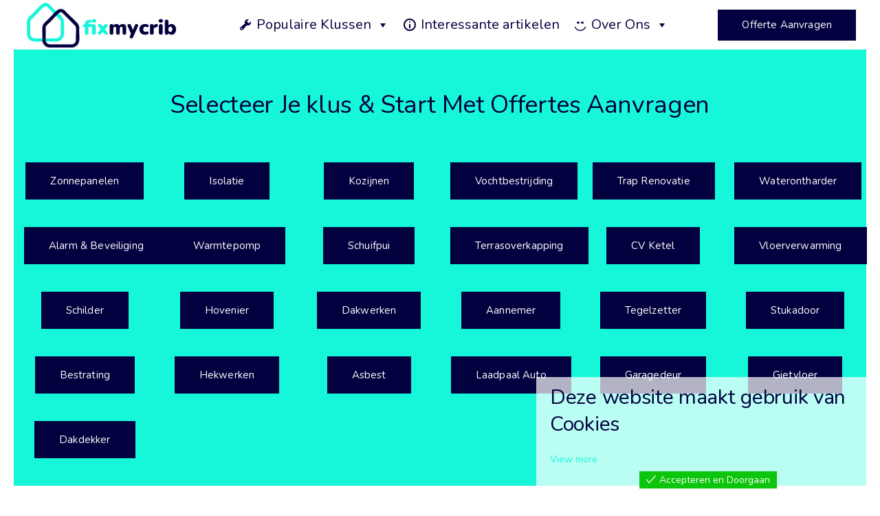

--- FILE ---
content_type: text/css
request_url: https://www.fixmijnhuis.nl/wp-content/uploads/so-css/so-css-sway.css?ver=1699347997
body_size: 1742
content:
.vc_row.wpb_row.vc_row-fluid.vc_custom_1616700512756.vc_custom_1616700512757.vc_row-has-fill.vc_row-has-padding-top.vc_row-has-padding-bottom.vc_row-bg-position-top {
  margin-top: -135px;
  margin-bottom: -61px;
}

.vc_row.wpb_row.vc_inner.vc_row-fluid.vc_custom_1600424583131.vc_row-has-padding-top.vc_row-has-padding-bottom.vc_row-bg-position-top {
  padding-bottom: -5px;
}

.vc_row.wpb_row.vc_row-fluid.overflow-fix.vc_custom_1616700715651.vc_row-has-fill.vc_row-bg-position-top {
  margin-bottom: -4px;
}

.vc_row.wpb_row.vc_row-fluid.vc_custom_1616700324836.vc_row-has-fill.vc_row-bg-position-top {
  margin-bottom: -50px;
  margin-top: -2px;
}

.vc_column-inner.vc_custom_1601561601349.vc_custom_1601561601350.vc_custom_1601561601350.vc_custom_1601561601351 {
  margin-bottom: -1px;
  padding-top: 0px;
  margin-top: -92px;
}

.vc_row.wpb_row.vc_row-fluid.vc_custom_1616698701807.vc_custom_1616698701808.vc_row-has-padding-top.vc_row-has-padding-bottom.vc_row-bg-position-top {
  margin-top: -59px;
}

.vc_row.wpb_row.vc_row-fluid.vc_custom_1616700825988.vc_row-has-padding-top.vc_row-has-padding-bottom.vc_row-bg-position-top {
  margin-top: -1px;
}

.vc_row.wpb_row.vc_row-fluid.vc_custom_1616702913499.vc_row-has-fill.vc_row-has-padding-top.vc_row-has-padding-left.vc_row-has-padding-right.vc_row-bg-position-top {
  margin-top: -151px;
}

body .vc_row-has-fill+.vc_row-full-width+.vc_row>.vc_column_container>.vc_column-inner {
  margin-bottom: -6px;
}

.vc_row.wpb_row.vc_inner.vc_row-fluid.vc_custom_1616703121202.vc_row-has-padding-top.vc_row-has-padding-bottom.vc_row-bg-position-top {
  margin-top: -69px;
}

.wpb_text_column :last-child {
  color: #02003e;
}

.container h2 {
  color: #02003e;
}

#single-page p {
  color: #02003e;
}

.kd-section-title .subtitle {
  color: #02003e;
}

.wpb-js-composer .vc_tta-container .vc_tta.vc_tta-style-classic.vc_tta-tabs-position-top .vc_tta-tabs-container .vc_tta-tabs-list li a:hover {
  color: #02003e;
}

.vc_tta-title-text {
  color: #02003e;
}

.vc_row.wpb_row.vc_inner.vc_row-fluid.vc_custom_1624226646409.vc_custom_1624226646410.vc_custom_1624226646411.vc_custom_1624226646413.vc_row-has-fill.vc_row-has-padding-top.vc_row-has-padding-bottom.vc_row-bg-position-top.vc_inner_row-contained {
  padding-bottom: -7px;
  margin-bottom: -107px;
  margin-top: -50px;
}

.vc_row.wpb_row.vc_inner.vc_row-fluid.vc_custom_1633271410784.vc_custom_1633271410785.vc_custom_1633271410786.vc_custom_1633271410787.vc_row-has-fill.vc_row-has-padding-top.vc_row-has-padding-bottom.vc_row-bg-position-top.vc_row-o-equal-height.vc_row-flex {
  margin-bottom: -225px;
  margin-top: -80px;
}
.blob-hero-img img{
		animation: animate 5s ease-in-out infinite;
    transition: all 1s ease-in-out;
}

@keyframes animate {
    0%, 100%{
       border-radius: 60% 40% 30% 70% / 60% 30% 70% 40%; 
    }
    50%{
				border-radius: 30% 60% 70% 40% / 50% 60% 30% 60%;
    }
}
	
.header-bttn-wrapper{
  position: relative;
  z-index: 9;
  color: #000;
  font-size: 24px;
	font-weight: bold;
  text-decoration: none;
  &:hover {
    &:before {
      transform: scaleX(1);
      transform-origin: left;
    }
  }
  &:before {
    content: "";
    position: absolute;
    z-index: -1;
    inset: -5px;
    background: #15f7d8;
    transform: scaleX(0);
    transform-origin: right;
    transition: transform 0.5s ease-in-out;
  }
}

@media only screen and (max-width: 1200px){
		
		.intro-section header.kd-section-title .subtitle  {
				display: none; 
		}
		
		.intro-section .kd-section-title h1{
				margin-top: auto;
				margin-bottom: auto;
				color: #FFFFFF;
		}
		
		.intro-section{
				background-size: cover;
				border-radius: 100% 35% 37% 39% / 52% 73% 75% 83%;
				box-shadow: inset 0 0 0 2000px rgb(2 0 62 / 32%);
		}
		.intro-section .vc_row{
				padding-left: 0px !important;
				padding-left: 0px !important;
		}
		.intro-section .ajaxsearchpro{
				box-shadow: none !important;
		}
		.intro-section .proinput {
				margin-left: 2px !important;
		}
		#footer .container{
		padding-left: 15px;
		padding-right: 15px;
}
}

@media (max-width: 1269px) and (min-width: 1200px){
		.intro-section{
				background-image: none !important;
		}
}

.vc_custom_1600341291240 .wpb_wrapper {
		margin: 10px !important;
}
.vc_custom_1600850168612 .wpb_wrapper .wpb_row{
		padding: 10px; 
}
.probox{
		max-width: 530px;
		margin: 0 auto !important;
}
 .second-section img{
		 border-radius: 100% 31% 46% 21% / 52% 85% 75% 83%; 
}
.kd-section-title {
				text-align: left;
		}
.tt-iconbox-customimg img{
		max-width: 50px !important; 
}
.services-title{
		padding-left: 15px !important;
		padding-right: 15px !important;
}
.services-title h2{ 
		text-align: center !important; 
}
.row-visible  .key-icon-box:hover .ib-icon-wrapper{
		background-color: unset !important;
}
.row-visible .ib-hover-2.key-icon-box .ib-wrapper::before{
		display: none;
}

.how-does-it-work .odd-icons .ib-icon-wrapper{
		border-radius: 30% 70% 70% 30% / 30% 30% 70% 70%;
}
.how-does-it-work .even-icons .ib-icon-wrapper{
		border-radius: 100% 41% 46% 100% / 52% 85% 79% 83%;
}

.action-section .wpb_wrapper{
		padding-left: 15px !important;
		padding-right: 15px !important;
}

#repair-guy img{
		border-radius: 100% 31% 46% 21% / 52% 85% 75% 83%
}
.action-section a {
		font-size: 18px !important; 
}
.evc-post-carousel h4 a{
		color: #ffffff;
}

.how-does-it-work h2{
		text-align: center;
}

.articles-title{
		text-align: center;
}

/*Waves-Footer*/

.waves {
    position:relative;
    width: 100%;
    height:15vh;
    margin-bottom:-7px; /*Fix for safari gap*/
    min-height:100px;
    max-height:150px;
}

/* Animation */

.parallax > use {
    animation: move-forever 25s cubic-bezier(.55,.5,.45,.5)     infinite;
}
.parallax > use:nth-child(1) {
    animation-delay: -2s;
    animation-duration: 7s;
}
.parallax > use:nth-child(2) {
    animation-delay: -3s;
    animation-duration: 10s;
}
.parallax > use:nth-child(3) {
    animation-delay: -4s;
    animation-duration: 13s;
}
.parallax > use:nth-child(4) {
    animation-delay: -5s;
    animation-duration: 20s;
}
@keyframes move-forever {
    0% {
        transform: translate3d(-90px,0,0);
    }
    100% {
        transform: translate3d(85px,0,0);
    }
}
/*Shrinking for mobile*/
@media (max-width: 768px) {
    .waves {
        height:40px;
        min-height:40px;
    }
    .content {
        height:30vh;
    }
    h1 {
        font-size:24px;
    }
}
.footer-waves{
    position: absolute;
    top: -105px;
		width: 100vw;
		left: -115px;
		z-index: -99;
}

#text-4 {
		margin-bottom: 0 !important;
}
#custom_html-2 {
				margin-bottom: 0 !important;
}
#custom_html-2 .textwidget{
		margin-top: 0 !important;
		margin-bottom: 0 !important;
}
.upper-footer{
		background-color: #02003E;
		margin-top: 40px;
}

@media only screen and (min-width: 1201px){
		
		#footer .container{
		margin-left: 0 !important; 
		margin-right: 0 !important;
		padding-left: 115px;
		padding-right: 115px;
		}
}

--- FILE ---
content_type: text/plain
request_url: https://www.google-analytics.com/j/collect?v=1&_v=j102&a=1539166157&t=pageview&_s=1&dl=https%3A%2F%2Fwww.fixmijnhuis.nl%2Ftype-projecten%2F&ul=en-us%40posix&dt=type%20projecten%20-%20Fixmijnhuis.nl&sr=1280x720&vp=1280x720&_u=KGBAgEIhAAAAACAAI~&jid=1014584381&gjid=243987647&cid=798048036.1768711921&tid=UA-200407410-1&_gid=313779303.1768711921&_slc=1&z=603751131
body_size: -450
content:
2,cG-741G6CBLFF